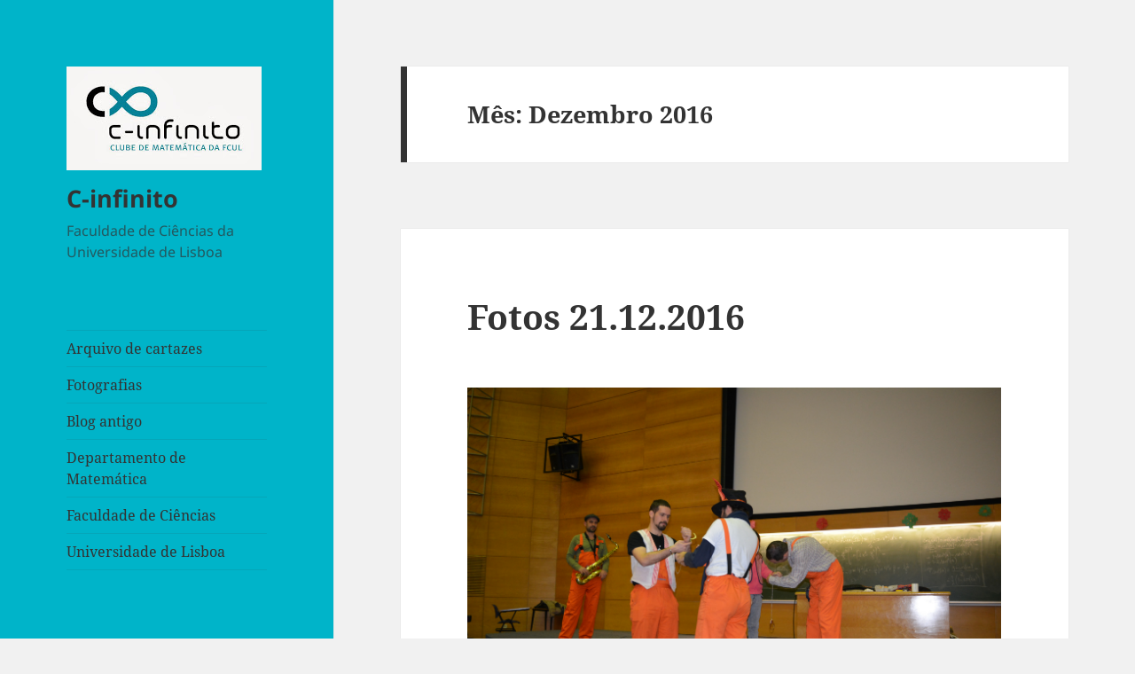

--- FILE ---
content_type: text/html; charset=UTF-8
request_url: https://c-infinito.campus.ciencias.ulisboa.pt/2016/12/
body_size: 9556
content:
<!DOCTYPE html>
<html lang="pt-PT" class="no-js">
<head>
	<meta charset="UTF-8">
	<meta name="viewport" content="width=device-width, initial-scale=1.0">
	<link rel="profile" href="https://gmpg.org/xfn/11">
	<link rel="pingback" href="https://c-infinito.campus.ciencias.ulisboa.pt/xmlrpc.php">
	<script>
(function(html){html.className = html.className.replace(/\bno-js\b/,'js')})(document.documentElement);
//# sourceURL=twentyfifteen_javascript_detection
</script>
<title>Dezembro 2016 &#8211; C-infinito</title>
<meta name='robots' content='max-image-preview:large' />
<link rel="alternate" type="application/rss+xml" title="C-infinito &raquo; Feed" href="https://c-infinito.campus.ciencias.ulisboa.pt/feed/" />
<style id='wp-img-auto-sizes-contain-inline-css'>
img:is([sizes=auto i],[sizes^="auto," i]){contain-intrinsic-size:3000px 1500px}
/*# sourceURL=wp-img-auto-sizes-contain-inline-css */
</style>
<style id='wp-emoji-styles-inline-css'>

	img.wp-smiley, img.emoji {
		display: inline !important;
		border: none !important;
		box-shadow: none !important;
		height: 1em !important;
		width: 1em !important;
		margin: 0 0.07em !important;
		vertical-align: -0.1em !important;
		background: none !important;
		padding: 0 !important;
	}
/*# sourceURL=wp-emoji-styles-inline-css */
</style>
<style id='wp-block-library-inline-css'>
:root{--wp-block-synced-color:#7a00df;--wp-block-synced-color--rgb:122,0,223;--wp-bound-block-color:var(--wp-block-synced-color);--wp-editor-canvas-background:#ddd;--wp-admin-theme-color:#007cba;--wp-admin-theme-color--rgb:0,124,186;--wp-admin-theme-color-darker-10:#006ba1;--wp-admin-theme-color-darker-10--rgb:0,107,160.5;--wp-admin-theme-color-darker-20:#005a87;--wp-admin-theme-color-darker-20--rgb:0,90,135;--wp-admin-border-width-focus:2px}@media (min-resolution:192dpi){:root{--wp-admin-border-width-focus:1.5px}}.wp-element-button{cursor:pointer}:root .has-very-light-gray-background-color{background-color:#eee}:root .has-very-dark-gray-background-color{background-color:#313131}:root .has-very-light-gray-color{color:#eee}:root .has-very-dark-gray-color{color:#313131}:root .has-vivid-green-cyan-to-vivid-cyan-blue-gradient-background{background:linear-gradient(135deg,#00d084,#0693e3)}:root .has-purple-crush-gradient-background{background:linear-gradient(135deg,#34e2e4,#4721fb 50%,#ab1dfe)}:root .has-hazy-dawn-gradient-background{background:linear-gradient(135deg,#faaca8,#dad0ec)}:root .has-subdued-olive-gradient-background{background:linear-gradient(135deg,#fafae1,#67a671)}:root .has-atomic-cream-gradient-background{background:linear-gradient(135deg,#fdd79a,#004a59)}:root .has-nightshade-gradient-background{background:linear-gradient(135deg,#330968,#31cdcf)}:root .has-midnight-gradient-background{background:linear-gradient(135deg,#020381,#2874fc)}:root{--wp--preset--font-size--normal:16px;--wp--preset--font-size--huge:42px}.has-regular-font-size{font-size:1em}.has-larger-font-size{font-size:2.625em}.has-normal-font-size{font-size:var(--wp--preset--font-size--normal)}.has-huge-font-size{font-size:var(--wp--preset--font-size--huge)}.has-text-align-center{text-align:center}.has-text-align-left{text-align:left}.has-text-align-right{text-align:right}.has-fit-text{white-space:nowrap!important}#end-resizable-editor-section{display:none}.aligncenter{clear:both}.items-justified-left{justify-content:flex-start}.items-justified-center{justify-content:center}.items-justified-right{justify-content:flex-end}.items-justified-space-between{justify-content:space-between}.screen-reader-text{border:0;clip-path:inset(50%);height:1px;margin:-1px;overflow:hidden;padding:0;position:absolute;width:1px;word-wrap:normal!important}.screen-reader-text:focus{background-color:#ddd;clip-path:none;color:#444;display:block;font-size:1em;height:auto;left:5px;line-height:normal;padding:15px 23px 14px;text-decoration:none;top:5px;width:auto;z-index:100000}html :where(.has-border-color){border-style:solid}html :where([style*=border-top-color]){border-top-style:solid}html :where([style*=border-right-color]){border-right-style:solid}html :where([style*=border-bottom-color]){border-bottom-style:solid}html :where([style*=border-left-color]){border-left-style:solid}html :where([style*=border-width]){border-style:solid}html :where([style*=border-top-width]){border-top-style:solid}html :where([style*=border-right-width]){border-right-style:solid}html :where([style*=border-bottom-width]){border-bottom-style:solid}html :where([style*=border-left-width]){border-left-style:solid}html :where(img[class*=wp-image-]){height:auto;max-width:100%}:where(figure){margin:0 0 1em}html :where(.is-position-sticky){--wp-admin--admin-bar--position-offset:var(--wp-admin--admin-bar--height,0px)}@media screen and (max-width:600px){html :where(.is-position-sticky){--wp-admin--admin-bar--position-offset:0px}}

/*# sourceURL=wp-block-library-inline-css */
</style><style id='global-styles-inline-css'>
:root{--wp--preset--aspect-ratio--square: 1;--wp--preset--aspect-ratio--4-3: 4/3;--wp--preset--aspect-ratio--3-4: 3/4;--wp--preset--aspect-ratio--3-2: 3/2;--wp--preset--aspect-ratio--2-3: 2/3;--wp--preset--aspect-ratio--16-9: 16/9;--wp--preset--aspect-ratio--9-16: 9/16;--wp--preset--color--black: #000000;--wp--preset--color--cyan-bluish-gray: #abb8c3;--wp--preset--color--white: #fff;--wp--preset--color--pale-pink: #f78da7;--wp--preset--color--vivid-red: #cf2e2e;--wp--preset--color--luminous-vivid-orange: #ff6900;--wp--preset--color--luminous-vivid-amber: #fcb900;--wp--preset--color--light-green-cyan: #7bdcb5;--wp--preset--color--vivid-green-cyan: #00d084;--wp--preset--color--pale-cyan-blue: #8ed1fc;--wp--preset--color--vivid-cyan-blue: #0693e3;--wp--preset--color--vivid-purple: #9b51e0;--wp--preset--color--dark-gray: #111;--wp--preset--color--light-gray: #f1f1f1;--wp--preset--color--yellow: #f4ca16;--wp--preset--color--dark-brown: #352712;--wp--preset--color--medium-pink: #e53b51;--wp--preset--color--light-pink: #ffe5d1;--wp--preset--color--dark-purple: #2e2256;--wp--preset--color--purple: #674970;--wp--preset--color--blue-gray: #22313f;--wp--preset--color--bright-blue: #55c3dc;--wp--preset--color--light-blue: #e9f2f9;--wp--preset--gradient--vivid-cyan-blue-to-vivid-purple: linear-gradient(135deg,rgb(6,147,227) 0%,rgb(155,81,224) 100%);--wp--preset--gradient--light-green-cyan-to-vivid-green-cyan: linear-gradient(135deg,rgb(122,220,180) 0%,rgb(0,208,130) 100%);--wp--preset--gradient--luminous-vivid-amber-to-luminous-vivid-orange: linear-gradient(135deg,rgb(252,185,0) 0%,rgb(255,105,0) 100%);--wp--preset--gradient--luminous-vivid-orange-to-vivid-red: linear-gradient(135deg,rgb(255,105,0) 0%,rgb(207,46,46) 100%);--wp--preset--gradient--very-light-gray-to-cyan-bluish-gray: linear-gradient(135deg,rgb(238,238,238) 0%,rgb(169,184,195) 100%);--wp--preset--gradient--cool-to-warm-spectrum: linear-gradient(135deg,rgb(74,234,220) 0%,rgb(151,120,209) 20%,rgb(207,42,186) 40%,rgb(238,44,130) 60%,rgb(251,105,98) 80%,rgb(254,248,76) 100%);--wp--preset--gradient--blush-light-purple: linear-gradient(135deg,rgb(255,206,236) 0%,rgb(152,150,240) 100%);--wp--preset--gradient--blush-bordeaux: linear-gradient(135deg,rgb(254,205,165) 0%,rgb(254,45,45) 50%,rgb(107,0,62) 100%);--wp--preset--gradient--luminous-dusk: linear-gradient(135deg,rgb(255,203,112) 0%,rgb(199,81,192) 50%,rgb(65,88,208) 100%);--wp--preset--gradient--pale-ocean: linear-gradient(135deg,rgb(255,245,203) 0%,rgb(182,227,212) 50%,rgb(51,167,181) 100%);--wp--preset--gradient--electric-grass: linear-gradient(135deg,rgb(202,248,128) 0%,rgb(113,206,126) 100%);--wp--preset--gradient--midnight: linear-gradient(135deg,rgb(2,3,129) 0%,rgb(40,116,252) 100%);--wp--preset--gradient--dark-gray-gradient-gradient: linear-gradient(90deg, rgba(17,17,17,1) 0%, rgba(42,42,42,1) 100%);--wp--preset--gradient--light-gray-gradient: linear-gradient(90deg, rgba(241,241,241,1) 0%, rgba(215,215,215,1) 100%);--wp--preset--gradient--white-gradient: linear-gradient(90deg, rgba(255,255,255,1) 0%, rgba(230,230,230,1) 100%);--wp--preset--gradient--yellow-gradient: linear-gradient(90deg, rgba(244,202,22,1) 0%, rgba(205,168,10,1) 100%);--wp--preset--gradient--dark-brown-gradient: linear-gradient(90deg, rgba(53,39,18,1) 0%, rgba(91,67,31,1) 100%);--wp--preset--gradient--medium-pink-gradient: linear-gradient(90deg, rgba(229,59,81,1) 0%, rgba(209,28,51,1) 100%);--wp--preset--gradient--light-pink-gradient: linear-gradient(90deg, rgba(255,229,209,1) 0%, rgba(255,200,158,1) 100%);--wp--preset--gradient--dark-purple-gradient: linear-gradient(90deg, rgba(46,34,86,1) 0%, rgba(66,48,123,1) 100%);--wp--preset--gradient--purple-gradient: linear-gradient(90deg, rgba(103,73,112,1) 0%, rgba(131,93,143,1) 100%);--wp--preset--gradient--blue-gray-gradient: linear-gradient(90deg, rgba(34,49,63,1) 0%, rgba(52,75,96,1) 100%);--wp--preset--gradient--bright-blue-gradient: linear-gradient(90deg, rgba(85,195,220,1) 0%, rgba(43,180,211,1) 100%);--wp--preset--gradient--light-blue-gradient: linear-gradient(90deg, rgba(233,242,249,1) 0%, rgba(193,218,238,1) 100%);--wp--preset--font-size--small: 13px;--wp--preset--font-size--medium: 20px;--wp--preset--font-size--large: 36px;--wp--preset--font-size--x-large: 42px;--wp--preset--spacing--20: 0.44rem;--wp--preset--spacing--30: 0.67rem;--wp--preset--spacing--40: 1rem;--wp--preset--spacing--50: 1.5rem;--wp--preset--spacing--60: 2.25rem;--wp--preset--spacing--70: 3.38rem;--wp--preset--spacing--80: 5.06rem;--wp--preset--shadow--natural: 6px 6px 9px rgba(0, 0, 0, 0.2);--wp--preset--shadow--deep: 12px 12px 50px rgba(0, 0, 0, 0.4);--wp--preset--shadow--sharp: 6px 6px 0px rgba(0, 0, 0, 0.2);--wp--preset--shadow--outlined: 6px 6px 0px -3px rgb(255, 255, 255), 6px 6px rgb(0, 0, 0);--wp--preset--shadow--crisp: 6px 6px 0px rgb(0, 0, 0);}:where(.is-layout-flex){gap: 0.5em;}:where(.is-layout-grid){gap: 0.5em;}body .is-layout-flex{display: flex;}.is-layout-flex{flex-wrap: wrap;align-items: center;}.is-layout-flex > :is(*, div){margin: 0;}body .is-layout-grid{display: grid;}.is-layout-grid > :is(*, div){margin: 0;}:where(.wp-block-columns.is-layout-flex){gap: 2em;}:where(.wp-block-columns.is-layout-grid){gap: 2em;}:where(.wp-block-post-template.is-layout-flex){gap: 1.25em;}:where(.wp-block-post-template.is-layout-grid){gap: 1.25em;}.has-black-color{color: var(--wp--preset--color--black) !important;}.has-cyan-bluish-gray-color{color: var(--wp--preset--color--cyan-bluish-gray) !important;}.has-white-color{color: var(--wp--preset--color--white) !important;}.has-pale-pink-color{color: var(--wp--preset--color--pale-pink) !important;}.has-vivid-red-color{color: var(--wp--preset--color--vivid-red) !important;}.has-luminous-vivid-orange-color{color: var(--wp--preset--color--luminous-vivid-orange) !important;}.has-luminous-vivid-amber-color{color: var(--wp--preset--color--luminous-vivid-amber) !important;}.has-light-green-cyan-color{color: var(--wp--preset--color--light-green-cyan) !important;}.has-vivid-green-cyan-color{color: var(--wp--preset--color--vivid-green-cyan) !important;}.has-pale-cyan-blue-color{color: var(--wp--preset--color--pale-cyan-blue) !important;}.has-vivid-cyan-blue-color{color: var(--wp--preset--color--vivid-cyan-blue) !important;}.has-vivid-purple-color{color: var(--wp--preset--color--vivid-purple) !important;}.has-black-background-color{background-color: var(--wp--preset--color--black) !important;}.has-cyan-bluish-gray-background-color{background-color: var(--wp--preset--color--cyan-bluish-gray) !important;}.has-white-background-color{background-color: var(--wp--preset--color--white) !important;}.has-pale-pink-background-color{background-color: var(--wp--preset--color--pale-pink) !important;}.has-vivid-red-background-color{background-color: var(--wp--preset--color--vivid-red) !important;}.has-luminous-vivid-orange-background-color{background-color: var(--wp--preset--color--luminous-vivid-orange) !important;}.has-luminous-vivid-amber-background-color{background-color: var(--wp--preset--color--luminous-vivid-amber) !important;}.has-light-green-cyan-background-color{background-color: var(--wp--preset--color--light-green-cyan) !important;}.has-vivid-green-cyan-background-color{background-color: var(--wp--preset--color--vivid-green-cyan) !important;}.has-pale-cyan-blue-background-color{background-color: var(--wp--preset--color--pale-cyan-blue) !important;}.has-vivid-cyan-blue-background-color{background-color: var(--wp--preset--color--vivid-cyan-blue) !important;}.has-vivid-purple-background-color{background-color: var(--wp--preset--color--vivid-purple) !important;}.has-black-border-color{border-color: var(--wp--preset--color--black) !important;}.has-cyan-bluish-gray-border-color{border-color: var(--wp--preset--color--cyan-bluish-gray) !important;}.has-white-border-color{border-color: var(--wp--preset--color--white) !important;}.has-pale-pink-border-color{border-color: var(--wp--preset--color--pale-pink) !important;}.has-vivid-red-border-color{border-color: var(--wp--preset--color--vivid-red) !important;}.has-luminous-vivid-orange-border-color{border-color: var(--wp--preset--color--luminous-vivid-orange) !important;}.has-luminous-vivid-amber-border-color{border-color: var(--wp--preset--color--luminous-vivid-amber) !important;}.has-light-green-cyan-border-color{border-color: var(--wp--preset--color--light-green-cyan) !important;}.has-vivid-green-cyan-border-color{border-color: var(--wp--preset--color--vivid-green-cyan) !important;}.has-pale-cyan-blue-border-color{border-color: var(--wp--preset--color--pale-cyan-blue) !important;}.has-vivid-cyan-blue-border-color{border-color: var(--wp--preset--color--vivid-cyan-blue) !important;}.has-vivid-purple-border-color{border-color: var(--wp--preset--color--vivid-purple) !important;}.has-vivid-cyan-blue-to-vivid-purple-gradient-background{background: var(--wp--preset--gradient--vivid-cyan-blue-to-vivid-purple) !important;}.has-light-green-cyan-to-vivid-green-cyan-gradient-background{background: var(--wp--preset--gradient--light-green-cyan-to-vivid-green-cyan) !important;}.has-luminous-vivid-amber-to-luminous-vivid-orange-gradient-background{background: var(--wp--preset--gradient--luminous-vivid-amber-to-luminous-vivid-orange) !important;}.has-luminous-vivid-orange-to-vivid-red-gradient-background{background: var(--wp--preset--gradient--luminous-vivid-orange-to-vivid-red) !important;}.has-very-light-gray-to-cyan-bluish-gray-gradient-background{background: var(--wp--preset--gradient--very-light-gray-to-cyan-bluish-gray) !important;}.has-cool-to-warm-spectrum-gradient-background{background: var(--wp--preset--gradient--cool-to-warm-spectrum) !important;}.has-blush-light-purple-gradient-background{background: var(--wp--preset--gradient--blush-light-purple) !important;}.has-blush-bordeaux-gradient-background{background: var(--wp--preset--gradient--blush-bordeaux) !important;}.has-luminous-dusk-gradient-background{background: var(--wp--preset--gradient--luminous-dusk) !important;}.has-pale-ocean-gradient-background{background: var(--wp--preset--gradient--pale-ocean) !important;}.has-electric-grass-gradient-background{background: var(--wp--preset--gradient--electric-grass) !important;}.has-midnight-gradient-background{background: var(--wp--preset--gradient--midnight) !important;}.has-small-font-size{font-size: var(--wp--preset--font-size--small) !important;}.has-medium-font-size{font-size: var(--wp--preset--font-size--medium) !important;}.has-large-font-size{font-size: var(--wp--preset--font-size--large) !important;}.has-x-large-font-size{font-size: var(--wp--preset--font-size--x-large) !important;}
/*# sourceURL=global-styles-inline-css */
</style>

<style id='classic-theme-styles-inline-css'>
/*! This file is auto-generated */
.wp-block-button__link{color:#fff;background-color:#32373c;border-radius:9999px;box-shadow:none;text-decoration:none;padding:calc(.667em + 2px) calc(1.333em + 2px);font-size:1.125em}.wp-block-file__button{background:#32373c;color:#fff;text-decoration:none}
/*# sourceURL=/wp-includes/css/classic-themes.min.css */
</style>
<link rel='stylesheet' id='contact-form-7-css' href='https://c-infinito.campus.ciencias.ulisboa.pt/wp-content/plugins/contact-form-7/includes/css/styles.css?ver=6.1.4' media='all' />
<link rel='stylesheet' id='searchandfilter-css' href='https://c-infinito.campus.ciencias.ulisboa.pt/wp-content/plugins/search-filter/style.css?ver=1' media='all' />
<link rel='stylesheet' id='twentyfifteen-fonts-css' href='https://c-infinito.campus.ciencias.ulisboa.pt/wp-content/themes/twentyfifteen/assets/fonts/noto-sans-plus-noto-serif-plus-inconsolata.css?ver=20230328' media='all' />
<link rel='stylesheet' id='genericons-css' href='https://c-infinito.campus.ciencias.ulisboa.pt/wp-content/themes/twentyfifteen/genericons/genericons.css?ver=20251101' media='all' />
<link rel='stylesheet' id='twentyfifteen-style-css' href='https://c-infinito.campus.ciencias.ulisboa.pt/wp-content/themes/twentyfifteen/style.css?ver=20251202' media='all' />
<style id='twentyfifteen-style-inline-css'>

		/* Custom Header Background Color */
		body:before,
		.site-header {
			background-color: #00b4c9;
		}

		@media screen and (min-width: 59.6875em) {
			.site-header,
			.secondary {
				background-color: transparent;
			}

			.widget button,
			.widget input[type="button"],
			.widget input[type="reset"],
			.widget input[type="submit"],
			.widget_calendar tbody a,
			.widget_calendar tbody a:hover,
			.widget_calendar tbody a:focus {
				color: #00b4c9;
			}
		}
	
/*# sourceURL=twentyfifteen-style-inline-css */
</style>
<link rel='stylesheet' id='twentyfifteen-block-style-css' href='https://c-infinito.campus.ciencias.ulisboa.pt/wp-content/themes/twentyfifteen/css/blocks.css?ver=20240715' media='all' />
<script src="https://c-infinito.campus.ciencias.ulisboa.pt/wp-includes/js/jquery/jquery.min.js?ver=3.7.1" id="jquery-core-js"></script>
<script src="https://c-infinito.campus.ciencias.ulisboa.pt/wp-includes/js/jquery/jquery-migrate.min.js?ver=3.4.1" id="jquery-migrate-js"></script>
<script id="twentyfifteen-script-js-extra">
var screenReaderText = {"expand":"\u003Cspan class=\"screen-reader-text\"\u003Eexpandir submenu\u003C/span\u003E","collapse":"\u003Cspan class=\"screen-reader-text\"\u003Efechar submenu\u003C/span\u003E"};
//# sourceURL=twentyfifteen-script-js-extra
</script>
<script src="https://c-infinito.campus.ciencias.ulisboa.pt/wp-content/themes/twentyfifteen/js/functions.js?ver=20250729" id="twentyfifteen-script-js" defer data-wp-strategy="defer"></script>
<link rel="https://api.w.org/" href="https://c-infinito.campus.ciencias.ulisboa.pt/wp-json/" /><link rel="EditURI" type="application/rsd+xml" title="RSD" href="https://c-infinito.campus.ciencias.ulisboa.pt/xmlrpc.php?rsd" />

<!-- Analytics by WP Statistics - https://wp-statistics.com -->
<link rel="icon" href="https://c-infinito.campus.ciencias.ulisboa.pt/wp-content/uploads/sites/28/2017/11/symbol.png" sizes="32x32" />
<link rel="icon" href="https://c-infinito.campus.ciencias.ulisboa.pt/wp-content/uploads/sites/28/2017/11/symbol.png" sizes="192x192" />
<link rel="apple-touch-icon" href="https://c-infinito.campus.ciencias.ulisboa.pt/wp-content/uploads/sites/28/2017/11/symbol.png" />
<meta name="msapplication-TileImage" content="https://c-infinito.campus.ciencias.ulisboa.pt/wp-content/uploads/sites/28/2017/11/symbol.png" />
</head>

<body data-rsssl=1 class="archive date wp-custom-logo wp-embed-responsive wp-theme-twentyfifteen">
<div id="page" class="hfeed site">
	<a class="skip-link screen-reader-text" href="#content">
		Saltar para o conteúdo	</a>

	<div id="sidebar" class="sidebar">
		<header id="masthead" class="site-header">
			<div class="site-branding">
				<a href="https://c-infinito.campus.ciencias.ulisboa.pt/" class="custom-logo-link" rel="home"><img width="220" height="117" src="https://c-infinito.campus.ciencias.ulisboa.pt/wp-content/uploads/sites/28/2016/09/logo_c-infinito.jpg" class="custom-logo" alt="C-infinito" decoding="async" /></a>					<p class="site-title"><a href="https://c-infinito.campus.ciencias.ulisboa.pt/" rel="home" >C-infinito</a></p>
										<p class="site-description">Faculdade de Ciências da Universidade de Lisboa</p>
				
				<button class="secondary-toggle">Menu e widgets</button>
			</div><!-- .site-branding -->
		</header><!-- .site-header -->

			<div id="secondary" class="secondary">

					<nav id="site-navigation" class="main-navigation">
				<div class="menu-ligacoes-container"><ul id="menu-ligacoes" class="nav-menu"><li id="menu-item-21" class="menu-item menu-item-type-custom menu-item-object-custom menu-item-21"><a target="_blank" href="https://drive.google.com/drive/folders/0Bzxf7OK369F1MlBrd2p0d1hoVmc">Arquivo de cartazes</a></li>
<li id="menu-item-41" class="menu-item menu-item-type-custom menu-item-object-custom menu-item-41"><a target="_blank" href="https://drive.google.com/drive/folders/0Bzxf7OK369F1VUxSdjV6T3VPaEU?usp=sharing">Fotografias</a></li>
<li id="menu-item-98" class="menu-item menu-item-type-custom menu-item-object-custom menu-item-98"><a target="_blank" href="https://c-infinito.blogspot.pt/">Blog antigo</a></li>
<li id="menu-item-24" class="menu-item menu-item-type-custom menu-item-object-custom menu-item-24"><a target="_blank" href="https://ciencias.ulisboa.pt/dm/">Departamento de Matemática</a></li>
<li id="menu-item-25" class="menu-item menu-item-type-custom menu-item-object-custom menu-item-25"><a target="_blank" href="https://ciencias.ulisboa.pt/">Faculdade de Ciências</a></li>
<li id="menu-item-26" class="menu-item menu-item-type-custom menu-item-object-custom menu-item-26"><a target="_blank" href="https://www.ulisboa.pt/">Universidade de Lisboa</a></li>
</ul></div>			</nav><!-- .main-navigation -->
		
		
					<div id="widget-area" class="widget-area" role="complementary">
				<aside id="text-3" class="widget widget_text"><h2 class="widget-title">Quem somos</h2>			<div class="textwidget">O C-infinito é o Clube de Matemática da FCUL, para quem gosta de aprender, partilhar, descobrir, explorar a matemática.
Organizamos sessões de divulgação de matemática onde todos podem participar. Sugestões são bem-vindas!</div>
		</aside><aside id="search-2" class="widget widget_search"><form role="search" method="get" class="search-form" action="https://c-infinito.campus.ciencias.ulisboa.pt/">
				<label>
					<span class="screen-reader-text">Pesquisar por:</span>
					<input type="search" class="search-field" placeholder="Pesquisar &hellip;" value="" name="s" />
				</label>
				<input type="submit" class="search-submit screen-reader-text" value="Pesquisar" />
			</form></aside>
		<aside id="recent-posts-2" class="widget widget_recent_entries">
		<h2 class="widget-title">Artigos recentes</h2><nav aria-label="Artigos recentes">
		<ul>
											<li>
					<a href="https://c-infinito.campus.ciencias.ulisboa.pt/conversas-finitas-com-gracinda-gomes/">Conversas finitas com Gracinda Gomes</a>
									</li>
											<li>
					<a href="https://c-infinito.campus.ciencias.ulisboa.pt/conversas-finitas-com-jorge-buescu/">Conversas finitas com Jorge Buescu</a>
									</li>
											<li>
					<a href="https://c-infinito.campus.ciencias.ulisboa.pt/conversas-finitas-com-james-kennedy/">Conversas finitas com James Kennedy</a>
									</li>
											<li>
					<a href="https://c-infinito.campus.ciencias.ulisboa.pt/conversas-finitas-com-jean-claude-zambrini/">Conversas finitas com Jean-Claude Zambrini</a>
									</li>
											<li>
					<a href="https://c-infinito.campus.ciencias.ulisboa.pt/conversas-finitas-com-luis-sequeira/">Conversas finitas com Luís Sequeira</a>
									</li>
					</ul>

		</nav></aside><aside id="archives-2" class="widget widget_archive"><h2 class="widget-title">Arquivo</h2><nav aria-label="Arquivo">
			<ul>
					<li><a href='https://c-infinito.campus.ciencias.ulisboa.pt/2022/05/'>Maio 2022</a></li>
	<li><a href='https://c-infinito.campus.ciencias.ulisboa.pt/2022/04/'>Abril 2022</a></li>
	<li><a href='https://c-infinito.campus.ciencias.ulisboa.pt/2022/02/'>Fevereiro 2022</a></li>
	<li><a href='https://c-infinito.campus.ciencias.ulisboa.pt/2021/11/'>Novembro 2021</a></li>
	<li><a href='https://c-infinito.campus.ciencias.ulisboa.pt/2021/04/'>Abril 2021</a></li>
	<li><a href='https://c-infinito.campus.ciencias.ulisboa.pt/2021/03/'>Março 2021</a></li>
	<li><a href='https://c-infinito.campus.ciencias.ulisboa.pt/2021/02/'>Fevereiro 2021</a></li>
	<li><a href='https://c-infinito.campus.ciencias.ulisboa.pt/2020/02/'>Fevereiro 2020</a></li>
	<li><a href='https://c-infinito.campus.ciencias.ulisboa.pt/2019/11/'>Novembro 2019</a></li>
	<li><a href='https://c-infinito.campus.ciencias.ulisboa.pt/2019/05/'>Maio 2019</a></li>
	<li><a href='https://c-infinito.campus.ciencias.ulisboa.pt/2018/12/'>Dezembro 2018</a></li>
	<li><a href='https://c-infinito.campus.ciencias.ulisboa.pt/2018/11/'>Novembro 2018</a></li>
	<li><a href='https://c-infinito.campus.ciencias.ulisboa.pt/2018/10/'>Outubro 2018</a></li>
	<li><a href='https://c-infinito.campus.ciencias.ulisboa.pt/2018/05/'>Maio 2018</a></li>
	<li><a href='https://c-infinito.campus.ciencias.ulisboa.pt/2018/04/'>Abril 2018</a></li>
	<li><a href='https://c-infinito.campus.ciencias.ulisboa.pt/2018/03/'>Março 2018</a></li>
	<li><a href='https://c-infinito.campus.ciencias.ulisboa.pt/2018/02/'>Fevereiro 2018</a></li>
	<li><a href='https://c-infinito.campus.ciencias.ulisboa.pt/2017/12/'>Dezembro 2017</a></li>
	<li><a href='https://c-infinito.campus.ciencias.ulisboa.pt/2017/11/'>Novembro 2017</a></li>
	<li><a href='https://c-infinito.campus.ciencias.ulisboa.pt/2017/10/'>Outubro 2017</a></li>
	<li><a href='https://c-infinito.campus.ciencias.ulisboa.pt/2017/09/'>Setembro 2017</a></li>
	<li><a href='https://c-infinito.campus.ciencias.ulisboa.pt/2017/05/'>Maio 2017</a></li>
	<li><a href='https://c-infinito.campus.ciencias.ulisboa.pt/2017/04/'>Abril 2017</a></li>
	<li><a href='https://c-infinito.campus.ciencias.ulisboa.pt/2017/03/'>Março 2017</a></li>
	<li><a href='https://c-infinito.campus.ciencias.ulisboa.pt/2016/12/' aria-current="page">Dezembro 2016</a></li>
	<li><a href='https://c-infinito.campus.ciencias.ulisboa.pt/2016/11/'>Novembro 2016</a></li>
	<li><a href='https://c-infinito.campus.ciencias.ulisboa.pt/2016/09/'>Setembro 2016</a></li>
			</ul>

			</nav></aside><aside id="categories-2" class="widget widget_categories"><h2 class="widget-title">Categorias</h2><nav aria-label="Categorias">
			<ul>
					<li class="cat-item cat-item-5"><a href="https://c-infinito.campus.ciencias.ulisboa.pt/category/cartazes/">Cartazes</a>
</li>
	<li class="cat-item cat-item-6"><a href="https://c-infinito.campus.ciencias.ulisboa.pt/category/fotos/">Fotos</a>
</li>
	<li class="cat-item cat-item-1"><a href="https://c-infinito.campus.ciencias.ulisboa.pt/category/geral/">Geral</a>
</li>
	<li class="cat-item cat-item-3"><a href="https://c-infinito.campus.ciencias.ulisboa.pt/category/sessoes/">Sessões</a>
</li>
	<li class="cat-item cat-item-7"><a href="https://c-infinito.campus.ciencias.ulisboa.pt/category/slides/">Slides</a>
</li>
			</ul>

			</nav></aside><aside id="text-4" class="widget widget_text"><h2 class="widget-title">Morada</h2>			<div class="textwidget"><p>Departamento de Matemática,<br />
Faculdade de Ciências,<br />
Universidade de Lisboa,<br />
Campo Grande, Ed. C6, Piso 1,<br />
1749-016 Lisboa, Portugal</p>
</div>
		</aside><aside id="meta-2" class="widget widget_meta"><h2 class="widget-title">Meta</h2><nav aria-label="Meta">
		<ul>
						<li><a href="https://c-infinito.campus.ciencias.ulisboa.pt/wp-login.php">Iniciar sessão</a></li>
			<li><a href="https://c-infinito.campus.ciencias.ulisboa.pt/feed/">Feed de entradas</a></li>
			<li><a href="https://c-infinito.campus.ciencias.ulisboa.pt/comments/feed/">Feed de comentários</a></li>

			<li><a href="https://pt.wordpress.org/">WordPress.org</a></li>
		</ul>

		</nav></aside>			</div><!-- .widget-area -->
		
	</div><!-- .secondary -->

	</div><!-- .sidebar -->

	<div id="content" class="site-content">

	<section id="primary" class="content-area">
		<main id="main" class="site-main">

		
			<header class="page-header">
				<h1 class="page-title">Mês: <span>Dezembro 2016</span></h1>			</header><!-- .page-header -->

			
<article id="post-52" class="post-52 post type-post status-publish format-standard hentry category-fotos category-sessoes">
	
	<header class="entry-header">
		<h2 class="entry-title"><a href="https://c-infinito.campus.ciencias.ulisboa.pt/fotos-21-12-2016/" rel="bookmark">Fotos 21.12.2016</a></h2>	</header><!-- .entry-header -->

	<div class="entry-content">
		<p><img fetchpriority="high" decoding="async" class="aligncenter size-full wp-image-53" src="https://c-infinito.campus.ciencias.ulisboa.pt/wp-content/uploads/sites/28/2016/12/circo-1.jpg" alt="circo" width="4898" height="3265" />Mais fotos <a href="https://drive.google.com/drive/folders/0Bzxf7OK369F1NHRkRFZXUXpfdnM?usp=sharing" target="_blank">aqui</a>.</p>
	</div><!-- .entry-content -->

	
	<footer class="entry-footer">
		<span class="posted-on"><span class="screen-reader-text">Publicado a </span><a href="https://c-infinito.campus.ciencias.ulisboa.pt/fotos-21-12-2016/" rel="bookmark"><time class="entry-date published" datetime="2016-12-21T21:00:44+00:00">Dezembro 21, 2016</time><time class="updated" datetime="2016-12-31T15:24:59+00:00">Dezembro 31, 2016</time></a></span><span class="cat-links"><span class="screen-reader-text">Categorias </span><a href="https://c-infinito.campus.ciencias.ulisboa.pt/category/fotos/" rel="category tag">Fotos</a>, <a href="https://c-infinito.campus.ciencias.ulisboa.pt/category/sessoes/" rel="category tag">Sessões</a></span>			</footer><!-- .entry-footer -->

</article><!-- #post-52 -->

<article id="post-47" class="post-47 post type-post status-publish format-standard hentry category-cartazes category-sessoes">
	
	<header class="entry-header">
		<h2 class="entry-title"><a href="https://c-infinito.campus.ciencias.ulisboa.pt/o-magnifico-circo-matematico-regressa-ao-c-infinito/" rel="bookmark">O magnífico Circo Matemático regressa ao C-infinito</a></h2>	</header><!-- .entry-header -->

	<div class="entry-content">
		<p><img decoding="async" class="aligncenter size-full wp-image-49" src="https://c-infinito.campus.ciencias.ulisboa.pt/wp-content/uploads/sites/28/2016/12/c-infinito21122016_low.jpg" alt="c-infinito21122016" width="1755" height="2482" /></p>
<p><a href="https://drive.google.com/file/d/0Bzxf7OK369F1blhKajlPVTFoZlE/view?usp=sharing" target="_blank">cartaz.pdf</a></p>
	</div><!-- .entry-content -->

	
	<footer class="entry-footer">
		<span class="posted-on"><span class="screen-reader-text">Publicado a </span><a href="https://c-infinito.campus.ciencias.ulisboa.pt/o-magnifico-circo-matematico-regressa-ao-c-infinito/" rel="bookmark"><time class="entry-date published" datetime="2016-12-21T00:01:55+00:00">Dezembro 21, 2016</time><time class="updated" datetime="2016-12-31T15:22:26+00:00">Dezembro 31, 2016</time></a></span><span class="cat-links"><span class="screen-reader-text">Categorias </span><a href="https://c-infinito.campus.ciencias.ulisboa.pt/category/cartazes/" rel="category tag">Cartazes</a>, <a href="https://c-infinito.campus.ciencias.ulisboa.pt/category/sessoes/" rel="category tag">Sessões</a></span>			</footer><!-- .entry-footer -->

</article><!-- #post-47 -->

<article id="post-42" class="post-42 post type-post status-publish format-standard hentry category-sessoes">
	
	<header class="entry-header">
		<h2 class="entry-title"><a href="https://c-infinito.campus.ciencias.ulisboa.pt/natal-sem-circo-nao-e-natal/" rel="bookmark">Natal sem circo não é Natal!</a></h2>	</header><!-- .entry-header -->

	<div class="entry-content">
		<p style="text-align: center"><strong>O magnífico Circo Matemático regressa ao C-infinito<br />
</strong><strong>Quarta-feira, 21 de dezembro de 2016, 13h00, sala 3.2.14<br />
</strong></p>
<p style="text-align: center"><img decoding="async" class="aligncenter size-full wp-image-43" src="https://c-infinito.campus.ciencias.ulisboa.pt/wp-content/uploads/sites/28/2016/12/logo_circo.jpg" alt="logo_circo" width="269" height="185" /></p>
<p>Maravilhar, divertir e atrair para a matemática mediante a realização de atividades lúdicas variadas. A Matemática Recreativa levada à cena: um espaço de degustação intelectual baseada na magia matemática!</p>
<p>O Circo Matemático tem feito fama um pouco por todo o país. Nesta sessão, mostramos o nosso espetáculo e desafiamos todos a participar e a pensar na matemática que se esconde por detrás da nossa magia.</p>
<p style="text-align: center"><img loading="lazy" decoding="async" class="aligncenter size-full wp-image-44" src="https://c-infinito.campus.ciencias.ulisboa.pt/wp-content/uploads/sites/28/2016/12/circo.jpg" alt="circo" width="1188" height="263" /></p>
<p>Apareça à hora marcada, ou quando puder!</p>
<p><a href="https://drive.google.com/file/d/0Bzxf7OK369F1blhKajlPVTFoZlE/view?usp=sharing" target="_blank">cartaz.pdf</a></p>
<p>Departamento de Matemática<br />
Faculdade de Ciências da Universidade de Lisboa<br />
Campo Grande, Edifício C6, Piso 2<br />
1749-016 Lisboa</p>
	</div><!-- .entry-content -->

	
	<footer class="entry-footer">
		<span class="posted-on"><span class="screen-reader-text">Publicado a </span><a href="https://c-infinito.campus.ciencias.ulisboa.pt/natal-sem-circo-nao-e-natal/" rel="bookmark"><time class="entry-date published" datetime="2016-12-03T08:00:43+00:00">Dezembro 3, 2016</time><time class="updated" datetime="2016-12-03T07:59:09+00:00">Dezembro 3, 2016</time></a></span><span class="cat-links"><span class="screen-reader-text">Categorias </span><a href="https://c-infinito.campus.ciencias.ulisboa.pt/category/sessoes/" rel="category tag">Sessões</a></span>			</footer><!-- .entry-footer -->

</article><!-- #post-42 -->

		</main><!-- .site-main -->
	</section><!-- .content-area -->


	</div><!-- .site-content -->

	<footer id="colophon" class="site-footer">
		<div class="site-info">
									<a href="https://pt.wordpress.org/" class="imprint">
				Criado com WordPress			</a>
		</div><!-- .site-info -->
	</footer><!-- .site-footer -->

</div><!-- .site -->

<script type="speculationrules">
{"prefetch":[{"source":"document","where":{"and":[{"href_matches":"/*"},{"not":{"href_matches":["/wp-*.php","/wp-admin/*","/wp-content/uploads/sites/28/*","/wp-content/*","/wp-content/plugins/*","/wp-content/themes/twentyfifteen/*","/*\\?(.+)"]}},{"not":{"selector_matches":"a[rel~=\"nofollow\"]"}},{"not":{"selector_matches":".no-prefetch, .no-prefetch a"}}]},"eagerness":"conservative"}]}
</script>
<script src="https://c-infinito.campus.ciencias.ulisboa.pt/wp-includes/js/dist/hooks.min.js?ver=dd5603f07f9220ed27f1" id="wp-hooks-js"></script>
<script src="https://c-infinito.campus.ciencias.ulisboa.pt/wp-includes/js/dist/i18n.min.js?ver=c26c3dc7bed366793375" id="wp-i18n-js"></script>
<script id="wp-i18n-js-after">
wp.i18n.setLocaleData( { 'text direction\u0004ltr': [ 'ltr' ] } );
//# sourceURL=wp-i18n-js-after
</script>
<script src="https://c-infinito.campus.ciencias.ulisboa.pt/wp-content/plugins/contact-form-7/includes/swv/js/index.js?ver=6.1.4" id="swv-js"></script>
<script id="contact-form-7-js-translations">
( function( domain, translations ) {
	var localeData = translations.locale_data[ domain ] || translations.locale_data.messages;
	localeData[""].domain = domain;
	wp.i18n.setLocaleData( localeData, domain );
} )( "contact-form-7", {"translation-revision-date":"2024-08-13 18:06:19+0000","generator":"GlotPress\/4.0.1","domain":"messages","locale_data":{"messages":{"":{"domain":"messages","plural-forms":"nplurals=2; plural=n != 1;","lang":"pt"},"This contact form is placed in the wrong place.":["Este formul\u00e1rio de contacto est\u00e1 colocado no s\u00edtio errado."],"Error:":["Erro:"]}},"comment":{"reference":"includes\/js\/index.js"}} );
//# sourceURL=contact-form-7-js-translations
</script>
<script id="contact-form-7-js-before">
var wpcf7 = {
    "api": {
        "root": "https:\/\/c-infinito.campus.ciencias.ulisboa.pt\/wp-json\/",
        "namespace": "contact-form-7\/v1"
    },
    "cached": 1
};
//# sourceURL=contact-form-7-js-before
</script>
<script src="https://c-infinito.campus.ciencias.ulisboa.pt/wp-content/plugins/contact-form-7/includes/js/index.js?ver=6.1.4" id="contact-form-7-js"></script>
<script id="wp-emoji-settings" type="application/json">
{"baseUrl":"https://s.w.org/images/core/emoji/17.0.2/72x72/","ext":".png","svgUrl":"https://s.w.org/images/core/emoji/17.0.2/svg/","svgExt":".svg","source":{"concatemoji":"https://c-infinito.campus.ciencias.ulisboa.pt/wp-includes/js/wp-emoji-release.min.js"}}
</script>
<script type="module">
/*! This file is auto-generated */
const a=JSON.parse(document.getElementById("wp-emoji-settings").textContent),o=(window._wpemojiSettings=a,"wpEmojiSettingsSupports"),s=["flag","emoji"];function i(e){try{var t={supportTests:e,timestamp:(new Date).valueOf()};sessionStorage.setItem(o,JSON.stringify(t))}catch(e){}}function c(e,t,n){e.clearRect(0,0,e.canvas.width,e.canvas.height),e.fillText(t,0,0);t=new Uint32Array(e.getImageData(0,0,e.canvas.width,e.canvas.height).data);e.clearRect(0,0,e.canvas.width,e.canvas.height),e.fillText(n,0,0);const a=new Uint32Array(e.getImageData(0,0,e.canvas.width,e.canvas.height).data);return t.every((e,t)=>e===a[t])}function p(e,t){e.clearRect(0,0,e.canvas.width,e.canvas.height),e.fillText(t,0,0);var n=e.getImageData(16,16,1,1);for(let e=0;e<n.data.length;e++)if(0!==n.data[e])return!1;return!0}function u(e,t,n,a){switch(t){case"flag":return n(e,"\ud83c\udff3\ufe0f\u200d\u26a7\ufe0f","\ud83c\udff3\ufe0f\u200b\u26a7\ufe0f")?!1:!n(e,"\ud83c\udde8\ud83c\uddf6","\ud83c\udde8\u200b\ud83c\uddf6")&&!n(e,"\ud83c\udff4\udb40\udc67\udb40\udc62\udb40\udc65\udb40\udc6e\udb40\udc67\udb40\udc7f","\ud83c\udff4\u200b\udb40\udc67\u200b\udb40\udc62\u200b\udb40\udc65\u200b\udb40\udc6e\u200b\udb40\udc67\u200b\udb40\udc7f");case"emoji":return!a(e,"\ud83e\u1fac8")}return!1}function f(e,t,n,a){let r;const o=(r="undefined"!=typeof WorkerGlobalScope&&self instanceof WorkerGlobalScope?new OffscreenCanvas(300,150):document.createElement("canvas")).getContext("2d",{willReadFrequently:!0}),s=(o.textBaseline="top",o.font="600 32px Arial",{});return e.forEach(e=>{s[e]=t(o,e,n,a)}),s}function r(e){var t=document.createElement("script");t.src=e,t.defer=!0,document.head.appendChild(t)}a.supports={everything:!0,everythingExceptFlag:!0},new Promise(t=>{let n=function(){try{var e=JSON.parse(sessionStorage.getItem(o));if("object"==typeof e&&"number"==typeof e.timestamp&&(new Date).valueOf()<e.timestamp+604800&&"object"==typeof e.supportTests)return e.supportTests}catch(e){}return null}();if(!n){if("undefined"!=typeof Worker&&"undefined"!=typeof OffscreenCanvas&&"undefined"!=typeof URL&&URL.createObjectURL&&"undefined"!=typeof Blob)try{var e="postMessage("+f.toString()+"("+[JSON.stringify(s),u.toString(),c.toString(),p.toString()].join(",")+"));",a=new Blob([e],{type:"text/javascript"});const r=new Worker(URL.createObjectURL(a),{name:"wpTestEmojiSupports"});return void(r.onmessage=e=>{i(n=e.data),r.terminate(),t(n)})}catch(e){}i(n=f(s,u,c,p))}t(n)}).then(e=>{for(const n in e)a.supports[n]=e[n],a.supports.everything=a.supports.everything&&a.supports[n],"flag"!==n&&(a.supports.everythingExceptFlag=a.supports.everythingExceptFlag&&a.supports[n]);var t;a.supports.everythingExceptFlag=a.supports.everythingExceptFlag&&!a.supports.flag,a.supports.everything||((t=a.source||{}).concatemoji?r(t.concatemoji):t.wpemoji&&t.twemoji&&(r(t.twemoji),r(t.wpemoji)))});
//# sourceURL=https://c-infinito.campus.ciencias.ulisboa.pt/wp-includes/js/wp-emoji-loader.min.js
</script>

</body>
</html>
